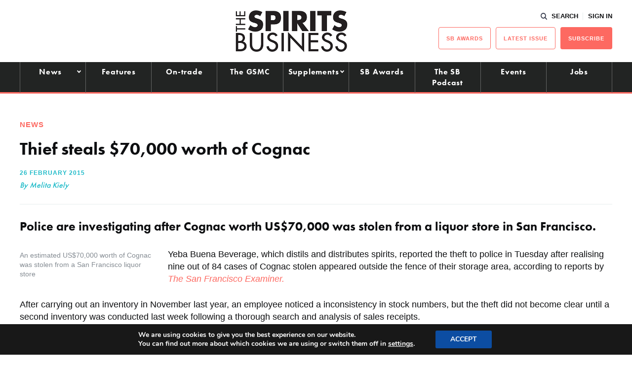

--- FILE ---
content_type: text/html; charset=utf-8
request_url: https://www.google.com/recaptcha/api2/aframe
body_size: 268
content:
<!DOCTYPE HTML><html><head><meta http-equiv="content-type" content="text/html; charset=UTF-8"></head><body><script nonce="bJr7vAQXGtcW2TxKP41byA">/** Anti-fraud and anti-abuse applications only. See google.com/recaptcha */ try{var clients={'sodar':'https://pagead2.googlesyndication.com/pagead/sodar?'};window.addEventListener("message",function(a){try{if(a.source===window.parent){var b=JSON.parse(a.data);var c=clients[b['id']];if(c){var d=document.createElement('img');d.src=c+b['params']+'&rc='+(localStorage.getItem("rc::a")?sessionStorage.getItem("rc::b"):"");window.document.body.appendChild(d);sessionStorage.setItem("rc::e",parseInt(sessionStorage.getItem("rc::e")||0)+1);localStorage.setItem("rc::h",'1769474028069');}}}catch(b){}});window.parent.postMessage("_grecaptcha_ready", "*");}catch(b){}</script></body></html>

--- FILE ---
content_type: application/javascript; charset=utf-8
request_url: https://fundingchoicesmessages.google.com/f/AGSKWxWRBGWmcSgILmU5gUVUjg4LtizeSK97leLBU1vzs1JO22VsGI_yNr27YapdkRDPNASLTMBdjFPMRNllfeMc7Psb15RRyHDTUQ9flpJ26O8tGsDJAW0jIFlxTXDvRNVRDsgDIsHduqUCBlivhXV5m4sYff5MQZkESqJMSFMMZdJYedXnr3WvfKkr9Zyy/_/adiframe?/ads/popshow./advertisement_.728x90-/ads/article-
body_size: -1289
content:
window['8afdab14-92f6-4763-a816-4549f7ab3f21'] = true;